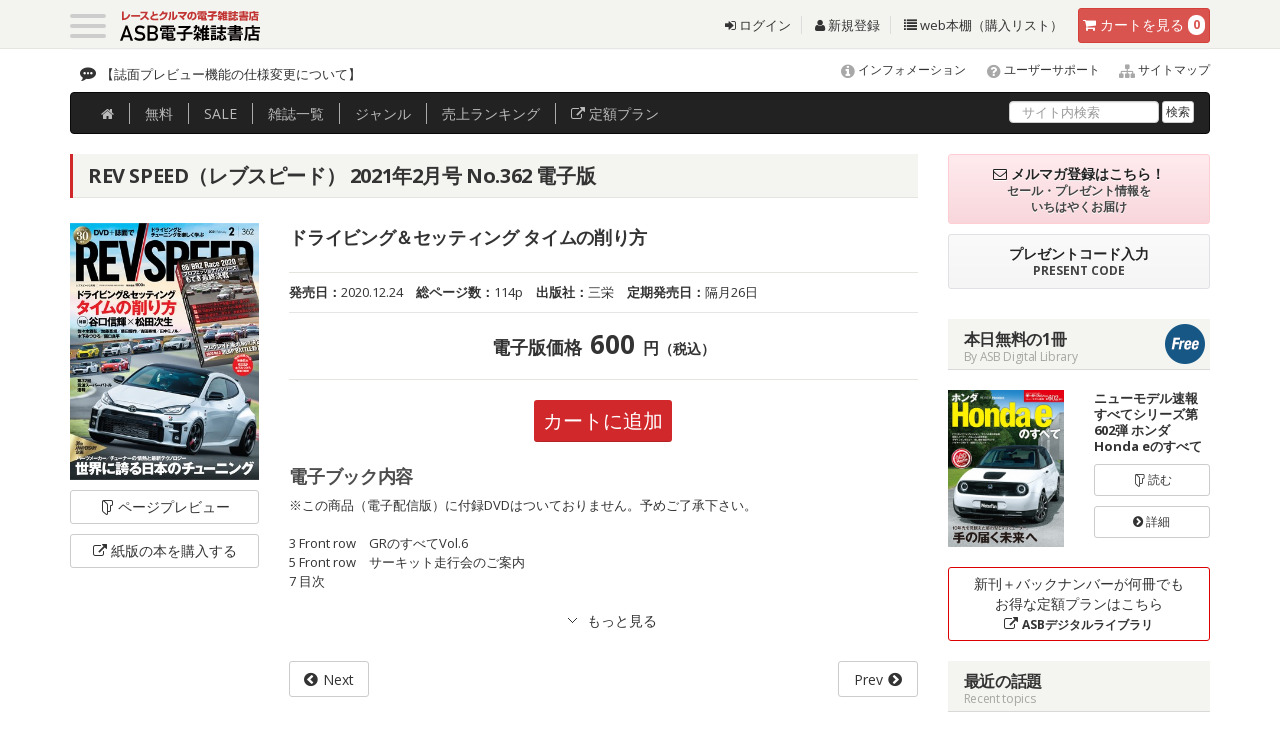

--- FILE ---
content_type: text/html
request_url: https://www.as-books.jp/books/info.php?no=REV20201224
body_size: 57505
content:
<!DOCTYPE html>
<!--[if IE 6]>	<html class="no-js lt-ie11 lt-ie10 lt-ie9 lt-ie8 lt-ie7 eq-ie6 eq-ie" lang="ja"> <![endif]-->
<!--[if IE 7]>	<html class="no-js lt-ie11 lt-ie10 lt-ie9 lt-ie8 eq-ie7 eq-ie" lang="ja"> <![endif]-->
<!--[if IE 8]>	<html class="no-js lt-ie11 lt-ie10 lt-ie9 eq-ie8 eq-ie" lang="ja"> <![endif]-->
<!--[if IE 9]>	<html class="no-js lt-ie11 lt-ie10 eq-ie9 eq-ie eq-ie" lang="ja"> <![endif]-->
<!--[if IE 10]>	<html class="no-js lt-ie11 eq-ie10 eq-ie" lang="ja"> <![endif]-->
<!--[if IE 11]>	<html class="no-js eq-ie11 eq-ie" lang="ja"> <![endif]-->
<!--[if gt IE 11]><!--> <html class="no-js" lang="ja"> <!--<![endif]-->
<html lang="ja">
<head>
<meta charset="utf-8">
<meta http-equiv="X-UA-Compatible" content="IE=edge,chrome=1">
<meta name="viewport" content="width=device-width, initial-scale=1.0">
<meta name="format-detection" content="telephone=no" />
<meta name="robots" content="INDEX,FOLLOW" />
<meta http-equiv="imagetoolbar" content="no" />
<meta name="Keywords" content="REV SPEED（レブスピード）,2021年2月号 No.362,電子雑誌,販売" />
<meta name="Description" content="REV SPEED（レブスピード）2021年2月号 No.362 の電子雑誌紹介ページです。ページプレビューもありますので購入前に無料でお試しください。" />
<meta property="og:title" content="REV SPEED（レブスピード） 2021年2月号 No.362" />
<meta property="og:type" content="article" />
<meta property="og:url" content="https://www.as-books.jp/books/info.php?no=REV20201224" />
<meta property="og:image" content="https://www.as-books.jp/up_img/book/6kvoE9mJ8lzNO19/thumbnail.jpg" />
<meta property="og:description" content="ドライビング＆セッティング タイムの削り方" />
<meta property="og:site_name" content="ASB電子雑誌書店" />
<meta http-equiv="expires" content="sat, 1 Jan 2000 00:00:00 GMT" />
<meta http-equiv="cache-control" content="no-store, no-cache, must-revalidate, max-age=0" />
<meta http-equiv="cache-control" content="post-check=0, pre-check=0" />
<meta http-equiv="pragma" content="no-cache" />
<title>REV SPEED（レブスピード） 2021年2月号 No.362 | レースとクルマの“電子雑誌” | ASB 電子雑誌書店</title>
<link rel="shortcut icon" href="https://www.as-books.jp/favicon.ico" />
<link rel="canonical" href="https://www.as-books.jp/books/info.php?no=REV20201224" />
<!-- core CSS -->
<link href="../css2015/bootstrap.css" rel="stylesheet">
<link href="../css2015/font-awesome.min.css" rel="stylesheet">
<link href="../css2015/animate.min.css" rel="stylesheet">
<link href="../css2015/prettyPhoto.css" rel="stylesheet">
<link href="../css2015/main.css" rel="stylesheet">
<link href="../css2015/custom.css" rel="stylesheet">

<link href="../css2015/ihover.css" rel="stylesheet">

<link rel="stylesheet" href="../css2015/clingify.css" />

<!--[if lt IE 9]>
<script src="../js2015/html5shiv.js"></script>
<script src="../js2015/respond.min.js"></script>
<![endif]-->

<script type="text/javascript" src="../js2015/jquery-1.11.3.min.js"></script>
<script type="text/javascript" src="../js2015/jquery.easing.1.3.js"></script>

<link rel="stylesheet" href="../css2015/slick.css" media="all">
<link rel="stylesheet" href="../css2015/slick-theme.css" media="all">
<script src="../js2015/slick.min.js"></script>
<script src="../js2015/slick_responsive.js"></script>

<script type="text/javascript" src="../js2015/jquery.matchHeight.js"></script>
<script>
$(function(){
$('.line_height').matchHeight();
$('.line_height1').matchHeight();
$('.set_height').matchHeight();
$('.line_height100').matchHeight();
});
</script>

<link rel="stylesheet" href="../js2015/magnific-popup2020.css" />
<script src="../js2015/jquery.magnific-popup.min.js"></script>

<script>
    $(function(){
        $(".more_accordion dt").on("click", function() {
            $(this).next().slideToggle();
            $(this).toggleClass("active");
        });
    });
</script>

<script src="../js2015/slidebars.js"></script>
<link rel="stylesheet" href="../css2015/slidebars.css">

<style>
#screenshot
{
	position:absolute ;
	top:5px;
	left:120px;
	border:1px solid #ccc ;
	background:#333 ;
	padding:5px ;
	display:none ;
	color:#fff ;
}
</style>
<script type="text/javascript" src="../js2015/main.js"></script>
</head>

<body id="home">

<div id="wrapper">

<div id="header-2" class="sb-slide">
	<div class="container">
	<header id="mast_head" class="site-header" role="banner">
		<nav class="navbar navbar-default " role="navigation">

			<div class="header_top">

				<div class="navbar-header " style="float:left !important;">
					<div class="navbar-brand">
						<div class="togl">
								<a class="sb-toggle-left menu-trigger" href="#">
									<span></span>
									<span></span>
									<span></span>
								</a>
						</div>
						<h1 class="shop_name">
						<a href="https://www.as-books.jp/"><img src="/common2015/images/header/ASB_logo.svg" alt="ASB電子雑誌書店"  /></a>

						</h1>

					</div>
				</div>

					<div class="cart_btn" id="btn-danger">
						<a href="https://www.as-books.jp/order/" class="btn btn-danger"><i class="fa fa-shopping-cart"></i><span class="hidden-xs"> カート</span><span class="hidden-xs">を見る</span> <span class="badge" id="book_count">0</span></a>
					</div>
				<div class="head_link hidden-xs hidden-sm">
					<ul class="list-inline">
						<li><a href="https://www.as-books.jp/login/"><i class="fa fa-sign-in"></i>&nbsp;ログイン</a></li>
						<li><a href="https://www.as-books.jp/login/regist.php"><i class="fa fa-user"></i>&nbsp;新規登録</a></li>
						<li><a href="https://www.as-books.jp/mypage/"><i class="fa fa-list"></i>&nbsp;web本棚（購入リスト）</a></li>
					</ul>
				</div>

			</div><!-- /header_top -->

		</nav>
		<!-- /.navbar -->
	</header>
	<!-- /#mast_head -->
	</div><!-- /container -->
</div><!-- /header-2 -->


<div id="sb-site" class="main_content">

	<div class="topics_area hidden-xs">
		<div class="container">
			<div class="pull-left">

				<div class="ticker_wrapper">
					<div class="ticker" rel="fade">
					<ul class="tick">
		<li><a href="https://www.as-books.jp/news/info.php?no=2618">【誌面プレビュー機能の仕様変更について】</a></li>
		<li><a href="https://www.as-books.jp/news/info.php?no=2520">提供終了のご案内【ASBデジタルライブラリ】</a></li>
		<li><a href="https://www.as-books.jp/news/info.php?no=2511">プレミアムオンライン新規受付終了のご案内</a></li>
		<li><a href="https://www.as-books.jp/news/info.php?no=2474">ASBグループご利用時のインボイス領収書について</a></li>
		<li><a href="https://www.as-books.jp/news/info.php?no=2461">【WebMoney】ウェブマネー決済システム利用終了のご案内</a></li>
					</ul>
					</div><!--/.ticker-->
				</div>

			</div>
			<div class="inq_area lh130">
				<p class="mb0 pr0 ml0 text-right" style="font-size:12px;">
					<a href="https://www.as-books.jp/news/">
					<span class="fa-stack fa-lg">
						<i class="fa fa-info-circle"></i>
					</span>
					インフォメーション</a>

					<a href="https://www.as-books.jp/support/">
					<span class="fa-stack fa-lg">
						<i class="fa fa-question-circle"></i>
					</span>
					ユーザーサポート</a>

					<a href="https://www.as-books.jp/sitemap/">
					<span class="fa-stack fa-lg">
						<i class="fa fa-sitemap"></i>
					</span>
					サイトマップ</a>
				</p>
			</div>
		</div>
	</div><!-- /topics_area -->

	<div class="g-navi_area hidden-xs">
		<div class="container">
			<div class="navbar navbar-inverse mb0" role="navigation" style="z-index:500">

				<div class="navbar-collapse collapse">
					<ul class="nav navbar-nav mt3 mb0 pt0 pb0">
						<li><a href="https://www.as-books.jp/" onclick="ga( 'send', 'event', 'global', 'click', 'ホーム') ;"><i class="fa fa-home"></i></a></li>
						<li><a href="https://www.as-books.jp/free.php" onclick="ga( 'send', 'event', 'global', 'click', '無料') ;">無料</a></li>
						<li><a href="https://www.as-books.jp/campaign.php" onclick="ga( 'send', 'event', 'global', 'click', 'SALE') ;">SALE</a></li>
						<li><a href="https://www.as-books.jp/magazine/" onclick="ga( 'send', 'event', 'global', 'click', '雑誌一覧') ;">雑誌<span class="hidden-sm">一覧</span></a></li>
						<li><a href="https://www.as-books.jp/magazine/genre.php" onclick="ga( 'send', 'event', 'global', 'click', 'ジャンル') ;">ジャンル</a></li>
						<li><a href="https://www.as-books.jp/ranking.php" onclick="ga( 'send', 'event', 'global', 'click', '売上ランキング') ;"><span class="hidden-sm">売上</span>ランキング</a></li>
						<li><a href="https://lib.as-books.jp/books/" target="_blank" onclick="javascript:return js_disp_msg( 2 );"><i class="fa fa-external-link"></i> 定額プラン</a></li>
					</ul>
					<form action="/advanced.php" method="post" class="navbar-form navbar-right mb0 pt0 pb0 " style="margin-top:-2px;">
						<div class="form-group">
							<input type="text" name="key01" id="searchq" value="" class="form-control mt10" placeholder="サイト内検索">
						</div>
						<button type="submit" name="search_btn" id="search_btn" value="検索" class="btn btn-default btn-xs">検索</button>
					</form>
				</div><!-- /.navbar-collapse -->

			</div><!-- /.navbar -->
		</div><!-- /.container -->
	</div><!-- /g-navi_area -->





		<div class="container">

			<div class="row">
				<div class="col-sm-12 col-md-9">

					<div class="breadcrumb_wrapper">
						<ul class="breadcrumb">
							<li><a href="https://www.as-books.jp/">ホーム</a></li>
							<li><a href="/books/?no=53">REV SPEED（レブスピード）</a></li>
							<li>2021年2月号 No.362</li>
						</ul>
					</div><!-- /breadcrumb_wrapper -->

<div class="book_info_contents">
	<h2 class="ttl_h2-1">REV SPEED（レブスピード） 2021年2月号 No.362&nbsp;電子版</h2>

	<div class="row">
		<div class="col-xs-4 col-sm-3 col-md-3">
			<article class="book">
			<a href="./preview.php?no=8595" class="popup-iframe">
				<div class="book-image line_height">
					<figure>
						<img src="../up_img/book/6kvoE9mJ8lzNO19/thumbnail.jpg" alt="REV SPEED（レブスピード） 2021年2月号 No.362" class="img-responsive img-responsive-center" />
					</figure>
					<p class="text-center">
						<i class="fa fa-folder-open-o  fa-rotate-90"></i> 読む
					</p>
				</div>
			</a>
			</article>
			<p>
				<a href="./preview.php?no=8595" class="popup-iframe btn btn-default btn-block"><span class="hidden-xs"><i class="fa fa-folder-open-o  fa-rotate-90"></i> </span>ページ<br class="visible-xs visible-sm visible-md_s">プレビュー</a>
			</p>
			<p>
				<a href="https://shop.san-ei-corp.co.jp/shop/c/c100103/" target="_blank" class="btn btn-default btn-block"><span class="hidden-xs"><i class="fa fa-external-link"></i> </span>紙版の本を<br class="visible-xs visible-sm visible-md_s">購入する</a>
			</p>
			<p>
			</p>
		</div>



		<div class="col-xs-8 col-sm-9 col-md-9">
			<h3>ドライビング＆セッティング タイムの削り方</h3>

			<div class="boot_attr">
				<ul class="list-unstyled list-inline">
					<li><strong>発売日：</strong>2020.12.24</li>
					<li><strong>総ページ数：</strong>114p</li>
					<li><strong>出版社：</strong>三栄</li>
					<li><strong>定期発売日：</strong>隔月26日</li>
				</ul>
			</div>
			<hr class="mt10">
					<div class="price_info">
						<span class="ttl">電子版価格</span>
						<span class="price">600</span>
						<span class="en">円<small>（税込）</small></span>
					</div>
			<p class="mt20 text-center">
				<a href="javascript:void(0);" onclick="javascript:cart_add( 8595 );" class="btn btn-red">カートに追加</a>
			</p>
			<p class="book_description_ttl">
				<h4>電子ブック内容</h4>
			</p>
			<p class="book_description">
※この商品（電子配信版）に付録DVDはついておりません。予めご了承下さい。<br /><br />3 Front row　GRのすべてVol.6<br />5 Front row　サーキット走行会のご案内<br />7 目次<br />			</p>
<dl class="more_accordion mt20">
    <dt class="text-center">
    	　<!-- もっと読む -->
	</dt>
    <dd class="gra1">
				<p>
8 ドライビング＆セッティング  タイムの削り方　特別対談『ドラテクは進化しているのか？』谷口信輝×松田次生<br />12 　車種別乗りこなしノウハウ<br />26 30th ANIVERSARY企画 世界に誇る日本のチューニング<br />56 第32回 筑波スーパーバトル速報<br />60 アップデート最前線<br />62 話題の真相<br />72 『クロスオーバーレブ！』著者　山口かつみ インタビュー<br />74 REVSPEEDドラテク通信添削『R会』<br />76 連載　自伝・中谷明彦<br />79 連載　砂子塾長の熱血ドラテク持論<br />81 連載　CRUISE Daiちゃんの施工現場レポート<br />82 話題の宝庫<br />84 全国サーキット走行会情報<br />87 SPORT Light!<br />90 　スイフトマイスター決定戦<br />92 AUTOPOLIS REVSPEED Party<br />94 第2回 タカタフェスティバル2020<br />96 HSR RX-8ロードスターチャレンジ/ロードスターカップ<br />98 COOL SPEC<br />102 CLOSE-UP WHEEL<br />110 プロショップから若者へ　本音の応援アドバイス<br />112 新製品情報<br />113 読者プレゼント<br /><br />				</p>
    </dd>
</dl>



<div class="mt20 clearfix">
		<p class="pull-left">
			<a href="./info.php?no=REV20210127" class="btn btn-default btn-next" onclick="ga( 'send', 'event', 'next', 'click', '次号') ;">Next</a>
		</p>
		<p class="pull-right">
			<a href="./info.php?no=REV20201126" class="btn btn-default btn-previous" onclick="ga( 'send', 'event', 'prev', 'click', '前号') ;">Prev</a>
		</p>
</div>


		</div>
	</div><!-- /row -->








    <script type="application/ld+json">
      [
  {
    "@context": "http://schema.org",
    "@type": "Product",
    "name": "REV SPEED（レブスピード） 2021年2月号 No.362 電子版",
    "description": "ドライビング＆セッティング タイムの削り方",
    "image": "https://www.as-books.jp/up_img/book/6kvoE9mJ8lzNO19/thumbnail.jpg",
    "url": "https://www.as-books.jp/books/info.php?no=REV20201224",
    "brand": {
      "@type": "Brand",
      "name": "三栄"
    },
    "offers": [
      {
        "@type": "Offer",
        "availability": "http://schema.org/InStock",
        "name": "REV SPEED（レブスピード） 2021年2月号 No.362 電子版",
        "price": "600",
        "priceCurrency": "JPY",
        "url": "https://www.as-books.jp/books/info.php?no=REV20201224",
        "seller": {
            "@type": "Organization",
            "name": "ASB",
            "logo": "https://www.as-books.jp/common2015/images/header/logo2.png",
            "url": "https://www.as-books.jp/",
            "sameAs": "https://twitter.com/autosportbooks"
        }
      }
    ]
  }
]
    </script>

	<div class="mt30 row">
		<h4 class="ttl-h4-1">
		バックナンバー
		</h4>


<div class="col-xs-4 col-sm-3 col-md-3 col-lg-2">
	<article class="book line_height100">
				<a href="../books/info.php?no=REV20260126" target="_blank">
					<div class="book-image line_height2">
						<figure><img src="../up_img/book/XOLQN3tcVkBJaKj/thumbnail.jpg" alt="REV SPEED（レブスピード） 2026年3月号 No.393"></figure>
						<p>
							REV SPEED（レブスピード）<br />
							価格：<br class="visible-xs visible-md">600円<br />
							発売日：<br class="visible-xs visible-md">2026.01.26<br />
							<span class="hidden-xs hidden-md">
							<br />
							</span>
						</p>
					</div>
				</a>
					<div class="book-data">
						<h1 class="line_height-h1">2026年3月号 No.393</h1>
					</div>
	</article>
</div>

<div class="col-xs-4 col-sm-3 col-md-3 col-lg-2">
	<article class="book line_height100">
				<a href="../books/info.php?no=REV20251126" target="_blank">
					<div class="book-image line_height2">
						<figure><img src="../up_img/book/TOB4lVA8aazJR82/thumbnail.jpg" alt="REV SPEED（レブスピード） 2026年1月号 No.392"></figure>
						<p>
							REV SPEED（レブスピード）<br />
							価格：<br class="visible-xs visible-md">600円<br />
							発売日：<br class="visible-xs visible-md">2025.11.26<br />
							<span class="hidden-xs hidden-md">
							<br />
							</span>
						</p>
					</div>
				</a>
					<div class="book-data">
						<h1 class="line_height-h1">2026年1月号 No.392</h1>
					</div>
	</article>
</div>

<div class="col-xs-4 col-sm-3 col-md-3 col-lg-2">
	<article class="book line_height100">
				<a href="../books/info.php?no=REV20250926" target="_blank">
					<div class="book-image line_height2">
						<figure><img src="../up_img/book/ZoL8in1cFWQLVor/thumbnail.jpg" alt="REV SPEED（レブスピード） 2025年11月号 No.391"></figure>
						<p>
							REV SPEED（レブスピード）<br />
							価格：<br class="visible-xs visible-md">600円<br />
							発売日：<br class="visible-xs visible-md">2025.09.26<br />
							<span class="hidden-xs hidden-md">
							<br />
							</span>
						</p>
					</div>
				</a>
					<div class="book-data">
						<h1 class="line_height-h1">2025年11月号 No.391</h1>
					</div>
	</article>
</div>

<div class="col-xs-4 col-sm-3 col-md-3 col-lg-2">
	<article class="book line_height100">
				<a href="../books/info.php?no=REV20250726" target="_blank">
					<div class="book-image line_height2">
						<figure><img src="../up_img/book/E5CkCGYVFL7wXSC/thumbnail.jpg" alt="REV SPEED（レブスピード） 2025年9月号 No.390"></figure>
						<p>
							REV SPEED（レブスピード）<br />
							価格：<br class="visible-xs visible-md">600円<br />
							発売日：<br class="visible-xs visible-md">2025.07.26<br />
							<span class="hidden-xs hidden-md">
							<br />
							</span>
						</p>
					</div>
				</a>
					<div class="book-data">
						<h1 class="line_height-h1">2025年9月号 No.390</h1>
					</div>
	</article>
</div>

<div class="col-xs-4 col-sm-3 col-md-3 col-lg-2">
	<article class="book line_height100">
				<a href="../books/info.php?no=REV20250526" target="_blank">
					<div class="book-image line_height2">
						<figure><img src="../up_img/book/LF7EfGirUCFYHZ6/thumbnail.jpg" alt="REV SPEED（レブスピード） 2025年7月号 No.389"></figure>
						<p>
							REV SPEED（レブスピード）<br />
							価格：<br class="visible-xs visible-md">600円<br />
							発売日：<br class="visible-xs visible-md">2025.05.26<br />
							<span class="hidden-xs hidden-md">
							<br />
							</span>
						</p>
					</div>
				</a>
					<div class="book-data">
						<h1 class="line_height-h1">2025年7月号 No.389</h1>
					</div>
	</article>
</div>

<div class="col-xs-4 col-sm-3 col-md-3 col-lg-2">
	<article class="book line_height100">
				<a href="../books/info.php?no=REV20250326" target="_blank">
					<div class="book-image line_height2">
						<figure><img src="../up_img/book/Yi8hdFrejUoT7AE/thumbnail.jpg" alt="REV SPEED（レブスピード） 2025年5月号 No.388"></figure>
						<p>
							REV SPEED（レブスピード）<br />
							価格：<br class="visible-xs visible-md">600円<br />
							発売日：<br class="visible-xs visible-md">2025.03.26<br />
							<span class="hidden-xs hidden-md">
							<br />
							</span>
						</p>
					</div>
				</a>
					<div class="book-data">
						<h1 class="line_height-h1">2025年5月号 No.388</h1>
					</div>
	</article>
</div>

<div class="col-xs-4 col-sm-3 col-md-3 col-lg-2">
	<article class="book line_height100">
				<a href="../books/info.php?no=REV20250124" target="_blank">
					<div class="book-image line_height2">
						<figure><img src="../up_img/book/3GEs4UPZjlyES8c/thumbnail.jpg" alt="REV SPEED（レブスピード） 2025年3月号 No.387"></figure>
						<p>
							REV SPEED（レブスピード）<br />
							価格：<br class="visible-xs visible-md">600円<br />
							発売日：<br class="visible-xs visible-md">2025.01.24<br />
							<span class="hidden-xs hidden-md">
							<br />
							</span>
						</p>
					</div>
				</a>
					<div class="book-data">
						<h1 class="line_height-h1">2025年3月号 No.387</h1>
					</div>
	</article>
</div>

<div class="col-xs-4 col-sm-3 col-md-3 col-lg-2">
	<article class="book line_height100">
				<a href="../books/info.php?no=REV20241126" target="_blank">
					<div class="book-image line_height2">
						<figure><img src="../up_img/book/PFLbriXfDAQIis1/thumbnail.jpg" alt="REV SPEED（レブスピード） 2025年1月号 No.386"></figure>
						<p>
							REV SPEED（レブスピード）<br />
							価格：<br class="visible-xs visible-md">600円<br />
							発売日：<br class="visible-xs visible-md">2024.11.26<br />
							<span class="hidden-xs hidden-md">
							<br />
							</span>
						</p>
					</div>
				</a>
					<div class="book-data">
						<h1 class="line_height-h1">2025年1月号 No.386</h1>
					</div>
	</article>
</div>

<div class="col-xs-4 col-sm-3 col-md-3 col-lg-2">
	<article class="book line_height100">
				<a href="../books/info.php?no=REV20240926" target="_blank">
					<div class="book-image line_height2">
						<figure><img src="../up_img/book/7CqXaLfVjH6iiLJ/thumbnail.jpg" alt="REV SPEED（レブスピード） 2024年11月号 No.385"></figure>
						<p>
							REV SPEED（レブスピード）<br />
							価格：<br class="visible-xs visible-md">600円<br />
							発売日：<br class="visible-xs visible-md">2024.09.26<br />
							<span class="hidden-xs hidden-md">
							<br />
							</span>
						</p>
					</div>
				</a>
					<div class="book-data">
						<h1 class="line_height-h1">2024年11月号 No.385</h1>
					</div>
	</article>
</div>

<div class="col-xs-4 col-sm-3 col-md-3 col-lg-2">
	<article class="book line_height100">
				<a href="../books/info.php?no=REV20240726" target="_blank">
					<div class="book-image line_height2">
						<figure><img src="../up_img/book/L0T1c2Fd0s1wERn/thumbnail.jpg" alt="REV SPEED（レブスピード） 2024年9月号 No.384"></figure>
						<p>
							REV SPEED（レブスピード）<br />
							価格：<br class="visible-xs visible-md">600円<br />
							発売日：<br class="visible-xs visible-md">2024.07.26<br />
							<span class="hidden-xs hidden-md">
							<br />
							</span>
						</p>
					</div>
				</a>
					<div class="book-data">
						<h1 class="line_height-h1">2024年9月号 No.384</h1>
					</div>
	</article>
</div>

<div class="col-xs-4 col-sm-3 col-md-3 col-lg-2">
	<article class="book line_height100">
				<a href="../books/info.php?no=REV20240524" target="_blank">
					<div class="book-image line_height2">
						<figure><img src="../up_img/book/81LhxG0mr03E5UJ/thumbnail.jpg" alt="REV SPEED（レブスピード） 2024年7月号 No.383"></figure>
						<p>
							REV SPEED（レブスピード）<br />
							価格：<br class="visible-xs visible-md">600円<br />
							発売日：<br class="visible-xs visible-md">2024.05.24<br />
							<span class="hidden-xs hidden-md">
							<br />
							</span>
						</p>
					</div>
				</a>
					<div class="book-data">
						<h1 class="line_height-h1">2024年7月号 No.383</h1>
					</div>
	</article>
</div>

<div class="col-xs-4 col-sm-3 col-md-3 col-lg-2">
	<article class="book line_height100">
				<a href="../books/info.php?no=REV20240326" target="_blank">
					<div class="book-image line_height2">
						<figure><img src="../up_img/book/XLnTGUABSw9FwZb/thumbnail.jpg" alt="REV SPEED（レブスピード） 2024年5月号 No.382"></figure>
						<p>
							REV SPEED（レブスピード）<br />
							価格：<br class="visible-xs visible-md">600円<br />
							発売日：<br class="visible-xs visible-md">2024.03.26<br />
							<span class="hidden-xs hidden-md">
							<br />
							</span>
						</p>
					</div>
				</a>
					<div class="book-data">
						<h1 class="line_height-h1">2024年5月号 No.382</h1>
					</div>
	</article>
</div>

<div class="col-xs-4 col-sm-3 col-md-3 col-lg-2">
	<article class="book line_height100">
				<a href="../books/info.php?no=REV20240126" target="_blank">
					<div class="book-image line_height2">
						<figure><img src="../up_img/book/apwr9daFGmEUqbe/thumbnail.jpg" alt="REV SPEED（レブスピード） 2024年3月号 No.381"></figure>
						<p>
							REV SPEED（レブスピード）<br />
							価格：<br class="visible-xs visible-md">600円<br />
							発売日：<br class="visible-xs visible-md">2024.01.26<br />
							<span class="hidden-xs hidden-md">
							<br />
							</span>
						</p>
					</div>
				</a>
					<div class="book-data">
						<h1 class="line_height-h1">2024年3月号 No.381</h1>
					</div>
	</article>
</div>

<div class="col-xs-4 col-sm-3 col-md-3 col-lg-2">
	<article class="book line_height100">
				<a href="../books/info.php?no=REV20231125" target="_blank">
					<div class="book-image line_height2">
						<figure><img src="../up_img/book/37DF3HIdh4AtMAy/thumbnail.jpg" alt="REV SPEED（レブスピード） 2024年1月号 No.380"></figure>
						<p>
							REV SPEED（レブスピード）<br />
							価格：<br class="visible-xs visible-md">600円<br />
							発売日：<br class="visible-xs visible-md">2023.11.25<br />
							<span class="hidden-xs hidden-md">
							<br />
							</span>
						</p>
					</div>
				</a>
					<div class="book-data">
						<h1 class="line_height-h1">2024年1月号 No.380</h1>
					</div>
	</article>
</div>

<div class="col-xs-4 col-sm-3 col-md-3 col-lg-2">
	<article class="book line_height100">
				<a href="../books/info.php?no=REV20230926" target="_blank">
					<div class="book-image line_height2">
						<figure><img src="../up_img/book/8lia09jGCiVyMGL/thumbnail.jpg" alt="REV SPEED（レブスピード） 2023年11月号 No.379"></figure>
						<p>
							REV SPEED（レブスピード）<br />
							価格：<br class="visible-xs visible-md">600円<br />
							発売日：<br class="visible-xs visible-md">2023.09.26<br />
							<span class="hidden-xs hidden-md">
							<br />
							</span>
						</p>
					</div>
				</a>
					<div class="book-data">
						<h1 class="line_height-h1">2023年11月号 No.379</h1>
					</div>
	</article>
</div>

<div class="col-xs-4 col-sm-3 col-md-3 col-lg-2">
	<article class="book line_height100">
				<a href="../books/info.php?no=REV20230726" target="_blank">
					<div class="book-image line_height2">
						<figure><img src="../up_img/book/uYSVqOP0as4uPwO/thumbnail.jpg" alt="REV SPEED（レブスピード） 2023年9月号 No.378"></figure>
						<p>
							REV SPEED（レブスピード）<br />
							価格：<br class="visible-xs visible-md">600円<br />
							発売日：<br class="visible-xs visible-md">2023.07.26<br />
							<span class="hidden-xs hidden-md">
							<br />
							</span>
						</p>
					</div>
				</a>
					<div class="book-data">
						<h1 class="line_height-h1">2023年9月号 No.378</h1>
					</div>
	</article>
</div>

<div class="col-xs-4 col-sm-3 col-md-3 col-lg-2">
	<article class="book line_height100">
				<a href="../books/info.php?no=REV20230525" target="_blank">
					<div class="book-image line_height2">
						<figure><img src="../up_img/book/1lvIAMbiD8tRNNC/thumbnail.jpg" alt="REV SPEED（レブスピード） 2023年7月号 No.377"></figure>
						<p>
							REV SPEED（レブスピード）<br />
							価格：<br class="visible-xs visible-md">600円<br />
							発売日：<br class="visible-xs visible-md">2023.05.25<br />
							<span class="hidden-xs hidden-md">
							<br />
							</span>
						</p>
					</div>
				</a>
					<div class="book-data">
						<h1 class="line_height-h1">2023年7月号 No.377</h1>
					</div>
	</article>
</div>

<div class="col-xs-4 col-sm-3 col-md-3 col-lg-2">
	<article class="book line_height100">
				<a href="../books/info.php?no=REV20230325" target="_blank">
					<div class="book-image line_height2">
						<figure><img src="../up_img/book/p0Vlcvs1exsMYSi/thumbnail.jpg" alt="REV SPEED（レブスピード） 2023年5月号 No.376"></figure>
						<p>
							REV SPEED（レブスピード）<br />
							価格：<br class="visible-xs visible-md">600円<br />
							発売日：<br class="visible-xs visible-md">2023.03.25<br />
							<span class="hidden-xs hidden-md">
							<br />
							</span>
						</p>
					</div>
				</a>
					<div class="book-data">
						<h1 class="line_height-h1">2023年5月号 No.376</h1>
					</div>
	</article>
</div>

<div class="col-xs-4 col-sm-3 col-md-3 col-lg-2">
	<article class="book line_height100">
				<a href="../books/info.php?no=REV20230126" target="_blank">
					<div class="book-image line_height2">
						<figure><img src="../up_img/book/39KePqpmUw5Ffri/thumbnail.jpg" alt="REV SPEED（レブスピード） 2023年3月号 No.375"></figure>
						<p>
							REV SPEED（レブスピード）<br />
							価格：<br class="visible-xs visible-md">600円<br />
							発売日：<br class="visible-xs visible-md">2023.01.26<br />
							<span class="hidden-xs hidden-md">
							<br />
							</span>
						</p>
					</div>
				</a>
					<div class="book-data">
						<h1 class="line_height-h1">2023年3月号 No.375</h1>
					</div>
	</article>
</div>

<div class="col-xs-4 col-sm-3 col-md-3 col-lg-2">
	<article class="book line_height100">
				<a href="../books/info.php?no=REV20221126" target="_blank">
					<div class="book-image line_height2">
						<figure><img src="../up_img/book/baXbXB0xHThuNhL/thumbnail.jpg" alt="REV SPEED（レブスピード） 2023年1月号 No.374"></figure>
						<p>
							REV SPEED（レブスピード）<br />
							価格：<br class="visible-xs visible-md">600円<br />
							発売日：<br class="visible-xs visible-md">2022.11.26<br />
							<span class="hidden-xs hidden-md">
							<br />
							</span>
						</p>
					</div>
				</a>
					<div class="book-data">
						<h1 class="line_height-h1">2023年1月号 No.374</h1>
					</div>
	</article>
</div>

<div class="col-xs-4 col-sm-3 col-md-3 col-lg-2">
	<article class="book line_height100">
				<a href="../books/info.php?no=REV20220926" target="_blank">
					<div class="book-image line_height2">
						<figure><img src="../up_img/book/K7Zl1QI0X1elo8v/thumbnail.jpg" alt="REV SPEED（レブスピード） 2022年11月号 No.373"></figure>
						<p>
							REV SPEED（レブスピード）<br />
							価格：<br class="visible-xs visible-md">600円<br />
							発売日：<br class="visible-xs visible-md">2022.09.26<br />
							<span class="hidden-xs hidden-md">
							<br />
							</span>
						</p>
					</div>
				</a>
					<div class="book-data">
						<h1 class="line_height-h1">2022年11月号 No.373</h1>
					</div>
	</article>
</div>

<div class="col-xs-4 col-sm-3 col-md-3 col-lg-2">
	<article class="book line_height100">
				<a href="../books/info.php?no=REV20220726" target="_blank">
					<div class="book-image line_height2">
						<figure><img src="../up_img/book/u82wBNHSSVI8XuL/thumbnail.jpg" alt="REV SPEED（レブスピード） 2022年9月号 No.372"></figure>
						<p>
							REV SPEED（レブスピード）<br />
							価格：<br class="visible-xs visible-md">600円<br />
							発売日：<br class="visible-xs visible-md">2022.07.26<br />
							<span class="hidden-xs hidden-md">
							<br />
							</span>
						</p>
					</div>
				</a>
					<div class="book-data">
						<h1 class="line_height-h1">2022年9月号 No.372</h1>
					</div>
	</article>
</div>

<div class="col-xs-4 col-sm-3 col-md-3 col-lg-2">
	<article class="book line_height100">
				<a href="../books/info.php?no=REV20220526" target="_blank">
					<div class="book-image line_height2">
						<figure><img src="../up_img/book/zJBKMOhcFbA2cKD/thumbnail.jpg" alt="REV SPEED（レブスピード） 2022年7月号 No.371"></figure>
						<p>
							REV SPEED（レブスピード）<br />
							価格：<br class="visible-xs visible-md">600円<br />
							発売日：<br class="visible-xs visible-md">2022.05.26<br />
							<span class="hidden-xs hidden-md">
							<br />
							</span>
						</p>
					</div>
				</a>
					<div class="book-data">
						<h1 class="line_height-h1">2022年7月号 No.371</h1>
					</div>
	</article>
</div>

<div class="col-xs-4 col-sm-3 col-md-3 col-lg-2">
	<article class="book line_height100">
				<a href="../books/info.php?no=REV20220326" target="_blank">
					<div class="book-image line_height2">
						<figure><img src="../up_img/book/N33rKmeQrbbwtD0/thumbnail.jpg" alt="REV SPEED（レブスピード） 2022年5月号 No.370"></figure>
						<p>
							REV SPEED（レブスピード）<br />
							価格：<br class="visible-xs visible-md">600円<br />
							発売日：<br class="visible-xs visible-md">2022.03.26<br />
							<span class="hidden-xs hidden-md">
							<br />
							</span>
						</p>
					</div>
				</a>
					<div class="book-data">
						<h1 class="line_height-h1">2022年5月号 No.370</h1>
					</div>
	</article>
</div>

<div class="col-xs-4 col-sm-3 col-md-3 col-lg-2">
	<article class="book line_height100">
				<a href="../books/info.php?no=REV20220126" target="_blank">
					<div class="book-image line_height2">
						<figure><img src="../up_img/book/VChFikktAn1vsSb/thumbnail.jpg" alt="REV SPEED（レブスピード） 2022年3月号 No.369"></figure>
						<p>
							REV SPEED（レブスピード）<br />
							価格：<br class="visible-xs visible-md">600円<br />
							発売日：<br class="visible-xs visible-md">2022.01.26<br />
							<span class="hidden-xs hidden-md">
							<br />
							</span>
						</p>
					</div>
				</a>
					<div class="book-data">
						<h1 class="line_height-h1">2022年3月号 No.369</h1>
					</div>
	</article>
</div>

<div class="col-xs-4 col-sm-3 col-md-3 col-lg-2">
	<article class="book line_height100">
				<a href="../books/info.php?no=REV20211126" target="_blank">
					<div class="book-image line_height2">
						<figure><img src="../up_img/book/BbmXdQMjvqV5PFR/thumbnail.jpg" alt="REV SPEED（レブスピード） 2022年1月号 No.368"></figure>
						<p>
							REV SPEED（レブスピード）<br />
							価格：<br class="visible-xs visible-md">600円<br />
							発売日：<br class="visible-xs visible-md">2021.11.26<br />
							<span class="hidden-xs hidden-md">
							<br />
							</span>
						</p>
					</div>
				</a>
					<div class="book-data">
						<h1 class="line_height-h1">2022年1月号 No.368</h1>
					</div>
	</article>
</div>

<div class="col-xs-4 col-sm-3 col-md-3 col-lg-2">
	<article class="book line_height100">
				<a href="../books/info.php?no=REV20210925" target="_blank">
					<div class="book-image line_height2">
						<figure><img src="../up_img/book/XyCIzb33IjJo4Lt/thumbnail.jpg" alt="REV SPEED（レブスピード） 2021年11月号 No.367"></figure>
						<p>
							REV SPEED（レブスピード）<br />
							価格：<br class="visible-xs visible-md">600円<br />
							発売日：<br class="visible-xs visible-md">2021.09.25<br />
							<span class="hidden-xs hidden-md">
							<br />
							</span>
						</p>
					</div>
				</a>
					<div class="book-data">
						<h1 class="line_height-h1">2021年11月号 No.367</h1>
					</div>
	</article>
</div>

<div class="col-xs-4 col-sm-3 col-md-3 col-lg-2">
	<article class="book line_height100">
				<a href="../books/info.php?no=REV20210726" target="_blank">
					<div class="book-image line_height2">
						<figure><img src="../up_img/book/sehKuYmW7UTiI5L/thumbnail.jpg" alt="REV SPEED（レブスピード） 2021年9月号 No.366"></figure>
						<p>
							REV SPEED（レブスピード）<br />
							価格：<br class="visible-xs visible-md">600円<br />
							発売日：<br class="visible-xs visible-md">2021.07.26<br />
							<span class="hidden-xs hidden-md">
							<br />
							</span>
						</p>
					</div>
				</a>
					<div class="book-data">
						<h1 class="line_height-h1">2021年9月号 No.366</h1>
					</div>
	</article>
</div>

<div class="col-xs-4 col-sm-3 col-md-3 col-lg-2">
	<article class="book line_height100">
				<a href="../books/info.php?no=REV20210526" target="_blank">
					<div class="book-image line_height2">
						<figure><img src="../up_img/book/8VVUFD4PFpgTiXx/thumbnail.jpg" alt="REV SPEED（レブスピード） 2021年7月号 No.365"></figure>
						<p>
							REV SPEED（レブスピード）<br />
							価格：<br class="visible-xs visible-md">600円<br />
							発売日：<br class="visible-xs visible-md">2021.05.26<br />
							<span class="hidden-xs hidden-md">
							<br />
							</span>
						</p>
					</div>
				</a>
					<div class="book-data">
						<h1 class="line_height-h1">2021年7月号 No.365</h1>
					</div>
	</article>
</div>

<div class="col-xs-4 col-sm-3 col-md-3 col-lg-2">
	<article class="book line_height100">
				<a href="../books/info.php?no=REV20210326" target="_blank">
					<div class="book-image line_height2">
						<figure><img src="../up_img/book/tXZCZYb2dxg3EcV/thumbnail.jpg" alt="REV SPEED（レブスピード） 2021年5月号 No.364"></figure>
						<p>
							REV SPEED（レブスピード）<br />
							価格：<br class="visible-xs visible-md">600円<br />
							発売日：<br class="visible-xs visible-md">2021.03.26<br />
							<span class="hidden-xs hidden-md">
							<br />
							</span>
						</p>
					</div>
				</a>
					<div class="book-data">
						<h1 class="line_height-h1">2021年5月号 No.364</h1>
					</div>
	</article>
</div>
	</div>
	<p class="mt10 pull-right"><a href="../books/?no=53"><i class="fa fa-chevron-circle-right"></i> バックナンバーをもっと見る</a></p>
	<div class="gray_5px_box mt50">
		<h5>ASBの電子ブックについて</h5>
<p>
電子ブックは紙の雑誌（紙版）と基本的に同じ物ですが、付録が付かない、読者プレゼントに応募できないなど、一部内容が異なる場合があります。また紙の雑誌のレイアウトを流用しているため、画像の重複や見開きの絵柄のズレなど、見え方に不具合が生じているページが存在します。バックナンバーは、紙版発売当時の記事が掲載されています。現在の情報とは異なる場合があります。一部原本からスキャニングしたページには、多少の汚れなどがあります。発売後、内容の一部もしくは全てを更新することがあります。あらかじめご了承ください。
</p>
<p>
※紙版をお求めの際はお近くの書店、または三栄オンライン&lt;<a href="https://shop.san-ei-corp.co.jp" target="_blank">https://shop.san-ei-corp.co.jp/</a>&gt;までお問い合わせください。
</p>
	</div><!-- /gray_5px_box -->


</div><!-- /book_info_contents -->


				</div><!-- /col-md-9 -->

				<div class="col-sm-12 col-md-3">
<aside id="side">


		<div class="row mt20">
			<div class="col-sm-12 col-md-12">
				<p><a href="https://www.as-books.jp/login/regist.php" class="btn btn-new_service2 btn-block"><span><i class="fa fa-envelope-o" aria-hidden="true"></i> </span><span class="ovr">メルマガ登録はこちら！</span><br><span class="eng">セール・プレゼント情報を<br class="hidden-xs">いちはやくお届け</span></a></p>
			</div>
			<div class="col-sm-12 col-md-12">
				<p><a href="https://www.as-books.jp/present/" class="btn btn-gray2 btn-block"><span class="ovr">プレゼントコード入力</span><br><span class="eng">PRESENT CODE</span></a></p>
			</div>
		</div><!-- /row -->

	<a id="tone" name="tone"></a>
	<section class="side-book_list">
		<h3 class="all_preview">本日無料の1冊<small>By ASB Digital Library</small></h3>
		<div class="row">
			<div class="col-xs-7 col-sm-5 col-md-6">
				<article class="book mt10">
					<a href="https://www.as-books.jp/books/info.php?no=NMS20201022" target="_blank">
						<div class="book-image">
							<figure><img src="/up_img/book/egK7IB7QFT3oLQt/thumbnail.jpg" class="img-responsive img-responsive-center"></figure>
							<p class="text-center">
								<i class="fa fa-folder-open-o  fa-rotate-90"></i> 詳細
							</p>
						</div>
					</a>
				</article>
			</div>
			<div class="col-xs-5 col-sm-7 col-md-6">
				<p class="ttl mt10">ニューモデル速報 すべてシリーズ第602弾 ホンダ Honda eのすべて</p>
				<p>
					<a href="https://www.as-books.jp/trhtml5_ssl/view/8301/" target="_blank" class="btn btn-default btn-block btn-sm"><i class="fa fa-folder-open-o  fa-rotate-90"></i> 読む</a>
				</p>
				<p>
					<a href="https://www.as-books.jp/books/info.php?no=NMS20201022" class="btn btn-default btn-block btn-sm"><i class="fa fa-chevron-circle-right"></i> 詳細</a>
				</p>
			</div>

		</div>
	</section>

<p class="mt10 hidden-md_s">
	<a href="https://lib.as-books.jp/" target="_blank" class="btn btn-new_service btn-block">新刊＋バックナンバーが何冊でも<br />お得な定額プランはこちら<br /><span><i class="fa fa-external-link"></i> </span><span class="ns">ASBデジタルライブラリ </span></a>
</p>
<p class="mt10 visible-md_s">
	<a href="https://lib.as-books.jp/" target="_blank" class="btn btn-new_service btn-block">新刊＋バックナンバーが<br />何冊でもお得な<br />定額プランはこちら<br /><span><i class="fa fa-external-link"></i> </span><span class="ns">ASBデジタルライブラリ </span></a>
</p>

		<h3 class="mt20">最近の話題<small>Recent topics</small></h3>

		<div class="recent_post_list">
			<ul class="list-unstyled">
<li><a href="https://www.as-web.jp/sports-car/1286564" target="_blank">3月18日に富士スピードウェイでSROジャパンカップのプレシーズンテスト開催。カップカーも参加可能（asweb）</a></li>
<li><a href="https://www.as-web.jp/super-formula/1286559" target="_blank">スーパーフォーミュラ参戦のThreeBond Racing、2026年はカラーリングを一新（asweb）</a></li>
<li><a href="https://www.as-web.jp/bike/1286523" target="_blank">左大腿骨骨折のアルデグエル、マレーシア・セパンで開催のプレシーズンテストへの不参加が正式に発表／MotoGP（asweb）</a></li>
<li><a href="https://www.as-web.jp/f1/1286501" target="_blank">アウディF1がフレディ・スレイターと契約。ドライバー育成プログラムの初メンバーに抜擢（asweb）</a></li>
<li><a href="https://www.as-web.jp/f1/1286460" target="_blank">マクラーレンF1、新車『MCL40』を初公開。テスト用スペシャルカラーリングはブラックに（asweb）</a></li>
<li><a href="https://www.as-web.jp/f1/1286450" target="_blank">アレックス・パロウに約18億円の支払い命令。マクラーレンに対する契約破棄を裁判所が認める（asweb）</a></li>
<li><a href="https://www.as-web.jp/f1/1286322" target="_blank">アストンマーティンの要請でコンパクトに。“チラ見せ”から見えてきたRA626Hの素性／F1 Topic（asweb）</a></li>
<li><a href="https://www.as-web.jp/f1/1286231" target="_blank">画像にはなかったトレンドが実車であらわに／フェラーリも軽量化成功か【2026年型F1マシンの気になる変更点（2）】（asweb）</a></li>
<li><a href="https://www.as-web.jp/f1/1286413" target="_blank">レッドブルF1、2026年型マシン『RB22』を初公開。OZ製ホイール装着が明らかに（asweb）</a></li>
<li><a href="https://motor-fan.jp/features/modellista-feature-tokyoautosalon/" target="_blank">MODELLISTA特集 東京オートサロン（MotorFan）</a></li>
			</ul>
		</div>
		


		<h3 class="mt20">前日売上ランキング<small>Daily Sales Ranking</small></h3>
		<div class="row">
			<div class="col-xs-4 col-sm-4 col-md-12">
				<div class="row">
					<div class="col-sm-6">
						<article class="book mt10">
							<a href="https://www.as-books.jp/books/info.php?no=REV20260126" target="_blank">
								<div class="book-image">
									<figure><img src="/up_img/book/XOLQN3tcVkBJaKj/thumbnail.jpg" class="img-responsive img-responsive-center"></figure>
									<span class="no1"></span>
									<p class="text-center">
										<i class="fa fa-folder-open-o  fa-rotate-90"></i> 詳細
									</p>
								</div>
							</a>
						</article>
					</div>
					<div class="col-sm-6">
						<p class="ttl mt10">REV SPEED（レブスピード） 2026年3月号 No.393 電子版 </p>
						<p class="text-right">&yen;1,200</p>
						<p>
							<a href="javascript:void(0);" onclick="javascript:cart_add( 11346 );" class="btn btn-default btn-block btn-sm"><i class="fa fa-shopping-cart"></i><span class="hidden-xs"> カート</span></a>
						</p>
					</div>
				</div>
			</div>
			<div class="col-xs-4 col-sm-4 col-md-12">
				<div class="row">
					<div class="col-sm-6">
						<article class="book mt10">
							<a href="https://www.as-books.jp/books/info.php?no=CST19990731" target="_blank">
								<div class="book-image">
									<figure><img src="/up_img/book/UjNC1hJzsQow0iy/thumbnail.jpg" class="img-responsive img-responsive-center"></figure>
									<span class="no2"></span>
									<p class="text-center">
										<i class="fa fa-folder-open-o  fa-rotate-90"></i> 詳細
									</p>
								</div>
							</a>
						</article>
					</div>
					<div class="col-sm-6">
						<p class="ttl mt10">CAR STYLING（カースタイリング） Vol.131 JULY 1999.7 電子版 </p>
						<p class="text-right">&yen;2,300</p>
						<p>
							<a href="javascript:void(0);" onclick="javascript:cart_add( 10961 );" class="btn btn-default btn-block btn-sm"><i class="fa fa-shopping-cart"></i><span class="hidden-xs"> カート</span></a>
						</p>
					</div>
				</div>
			</div>
			<div class="col-xs-4 col-sm-4 col-md-12">
				<div class="row">
					<div class="col-sm-6">
						<article class="book mt10">
							<a href="https://www.as-books.jp/books/info.php?no=NMX20260126" target="_blank">
								<div class="book-image">
									<figure><img src="/up_img/book/EV3QiwSecGl3G4D/thumbnail.jpg" class="img-responsive img-responsive-center"></figure>
									<span class="no3"></span>
									<p class="text-center">
										<i class="fa fa-folder-open-o  fa-rotate-90"></i> 詳細
									</p>
								</div>
							</a>
						</article>
					</div>
					<div class="col-sm-6">
						<p class="ttl mt10">ニューモデルマガジンX 2026年3月号 電子版 </p>
						<p class="text-right">&yen;880</p>
						<p>
							<a href="javascript:void(0);" onclick="javascript:cart_add( 11354 );" class="btn btn-default btn-block btn-sm"><i class="fa fa-shopping-cart"></i><span class="hidden-xs"> カート</span></a>
						</p>
					</div>
				</div>
			</div>
		</div><!-- /row -->






		<div class="row mt40">
			<div class="col-sm-12 col-md-12">
				<p><a href="https://3a.as-books.jp/" target="_blank"><img src="/common2015/images/banner/link_3a.jpg" alt="三栄書房/ebooks" class="img-responsive img-responsive-center"></a></p>
			</div>
		</div><!-- /row -->

		<div class="row mt10">
			<div class="col-sm-12 col-md-12">
				<p><a href="https://www.as-web.jp/" target="_blank"><img src="/common2015/images/banner/link_asweb.jpg" alt="日本最大のモータースポーツ情報サイト" class="img-responsive img-responsive-center"></a></p>
			</div>
		</div><!-- /row -->

		<div class="row mt10">
			<div class="col-sm-12 col-md-12">
				<p><a href="https://as-web-shop.jp/" target="_blank"><img src="/common2015/images/banner/link_aswebshop.jpg" alt="チケット、チームグッズが見つかるモータースポーツグッズ通販サイト" class="img-responsive img-responsive-center"></a></p>
			</div>
		</div><!-- /row -->


</aside>

				</div><!-- /col-md-3 -->
			</div><!-- /row -->

		</div><!-- /container -->

<!--Start Footer Section-->
<footer id="footer">

<div id="footerFloatingMenu" class="text-center">



					<ul class="list-inline">
						<li><a href="https://www.as-books.jp/login/"><i class="fa fa-sign-in fa-2x"></i><br>ログイン</a></li>
						<li><a href="https://www.as-books.jp/mypage/"><i class="fa fa-list fa-2x"></i><br>web本棚（購入リスト）</a></li>
						<li><a href="https://www.as-books.jp/login/regist.php"><i class="fa fa-user fa-2x"></i><br>新規登録</a></li>
					</ul>





</div>

	<div class="container mt20 pt20">
		<div class="row">
			<div class="col-sm-3">
				<div class="clearfix">
					<p class="ft_site_logo">
						<a href="https://www.as-books.jp/"><img src="/common2015/images/header/logo.png" alt="ASB電子雑誌書店" /></a>
					</p>
					<p class="ft_site_name">
						<a href="https://www.as-books.jp/">ASB電子雑誌書店</a>
					</p>
				</div>
				<ul class="mt20 list-inline">
					<li class="right-line">
						<a href="https://www.as-books.jp/login/" class="ttl">ログイン</a>
					</li>
					<li>
						<a href="https://www.as-books.jp/login/regist.php" class="ttl">新規登録</a>
					</li>
				</ul>
				<div class="clearfix">
				<p class="pull-left">
					<a href="https://www.facebook.com/ASB.ebooks/" target="_blank" class="foot_icon">
						<img src="/common2015/images/footer/icon_facebook_white.svg" width="32" height="32" alt="facebook">
					</a>

					<a href="https://twitter.com/autosportbooks" target="_blank" class="foot_icon">
						<img src="/common2015/images/footer/icon_x_white.svg" width="30" height="30" alt="x">
					</a>
				</p>
				</div>
			</div>
			<div class="col-sm-9">

				<div class="row">
					<div class="col-sm-6 col-md-3">
						<ul class="link_list_footer">
							<li>
								<a href="https://www.as-books.jp/free.php">無料雑誌</a>
								<a href="https://www.as-books.jp/campaign.php">セール</a>
								<a href="https://www.as-books.jp/magazine/">雑誌一覧</a>
								<a href="https://www.as-books.jp/magazine/genre.php">ジャンル</a>
								<a href="https://www.as-books.jp/ranking.php">売上ランキング</a>
								<a href="https://www.as-books.jp/advanced.php">条件検索</a>

								<a href="https://www.as-books.jp/present/">電子ブック無料プレゼント</a>

							</li>
						</ul>
						<!--End List Link pages-->
					</div>

					<div class="col-sm-6 col-md-3">
						<ul class="link_list_footer">
							<li>
								<a href="https://www.as-books.jp/news/">インフォメーション</a>
								<a href="https://www.as-books.jp/support/">ユーザーサポート</a>
								<a href="https://www.as-books.jp/mypage/">WEB本棚（購入リスト）</a>
								<a href="https://www.as-books.jp/sitemap/">サイトマップ</a>
								<a href="https://www.as-books.jp/support/qanda.php">よくあるご質問</a>
								<a href="https://www.as-books.jp/inquiry/">お問い合わせ</a>

							</li>
						</ul>
						<!--End List Link pages-->
					</div>

					<div class="col-sm-6 col-md-6">
						<ul class="link_list_footer">
							<li>
								<a href="https://www.as-books.jp/tokutei/">特定商取引法に基づく表示</a>
								<a href="https://www.as-books.jp/privacypolicy/">利用規約</a>
								<a href="https://www.as-books.jp/privacypolicy/privacypolicy.php">個人情報の取り扱いについて</a>
								<a href="https://www.as-books.jp/forpublisher/">出版社の皆様へ</a>
								<a href="https://www.as-books.jp/advertise/">広告募集</a>
								<a href="https://www.as-books.jp/foreigners/">For Overseas Customers</a>
								<a href="https://www.as-books.jp/group/">グループ書店のご紹介</a>

							</li>
						</ul>
						<!--End List Link pages-->
					</div>

				</div>

			</div>
		</div>
	</div><!-- /container -->



	<!--Start Footer Bottom-->
	<div class="footer_bottom">
		<div class="container">
			<div class="row">
				<div class="col-sm-10">
					<div class="text-left ss_text lh130"><p>Copyright (C) SAN-EI CORPORATION and SAN's Co.,Ltd. All Rights Reserved.<br >
					掲載の記事・写真・イラストなど、すべてのコンテンツの無断複写・転載・公衆送信等を禁じます。 </p></div>
				</div>
				<div class="col-sm-2 text-right">
					<img src="/common2015/images/footer/logo_sans.png" alt="株式会社 三栄" class="img-responsive" />
<!--
					<a href="http://www.sun-a.com/" target="_blank"><img src="/common2015/images/footer/logo_3a.png" alt="三栄書房" title="三栄書房" class="img-responsive text-right" /></a>
-->
				</div>
			</div>
		</div>
	</div><!--End Footer Bottom-->
	<!--Start Arrow Back To TOP Page-->


	<p id="page-top" class="hidden-print">
		<a href="#global-header">
<span class="fa-stack fa-lg">
  <i class="fa fa-square fa-stack-2x"></i>
  <i class="fa fa-arrow-up fa-stack-1x fa-inverse"></i>
</span>
		</a>
	</p>

</footer><!--End Footer Section-->

</div><!-- /sb-site /main_content -->

<div class="sb-slidebar sb-left ">


	<ul class="list-unstyled sb-menu">
		<li>
			<form action="/advanced.php" method="post" class="ml10 mr10 clearfix" style="margin-top:-2px; padding-bottom:8px;">
				<input type="text" name="key01" id="searchq" value="" class="form-control mt10 " placeholder="サイト内検索" style="width:160px; height:30px; float:left;">
				<button type="submit" name="search_btn" id="search_btn" value="検索" class="btn btn-default btn-xs" style="height:30px;float:left;margin-top:10px; margin-left:5px;">検索</button>
			</form>
		</li>

		<li><a href="https://www.as-books.jp/" onclick="ga( 'send', 'event', 'side', 'click', 'ホーム') ;">ホーム</a></li>
		<li><a href="https://www.as-books.jp/free.php" onclick="ga( 'send', 'event', 'side', 'click', '無料') ;">無料</a></li>
		<li><a href="https://www.as-books.jp/campaign.php" onclick="ga( 'send', 'event', 'side', 'click', 'SALE') ;">SALE</a></li>
		<li><a href="https://www.as-books.jp/magazine/" onclick="ga( 'send', 'event', 'side', 'click', '雑誌一覧') ;">雑誌一覧</a></li>
		<li><a href="https://www.as-books.jp/magazine/genre.php" onclick="ga( 'send', 'event', 'side', 'click', 'ジャンル') ;">ジャンル</a></li>
		<li><a href="https://www.as-books.jp/ranking.php" onclick="ga( 'send', 'event', 'side', 'click', '売上ランキング') ;">売上ランキング</a></li>
		<li><a href="https://lib.as-books.jp/books/" target="_blank" onclick="javascript:return js_disp_msg( 2 );"><i class="fa fa-external-link"></i> 定額プラン</a></li>
		<li><a href="https://www.as-books.jp/news/" onclick="ga( 'send', 'event', 'side', 'click', 'インフォメーション') ;">インフォメーション</a></li>
		<li><a href="https://www.as-books.jp/support/" onclick="ga( 'send', 'event', 'side', 'click', 'ユーザーサポート') ;">ユーザーサポート</a></li>
		<li><a href="https://www.as-books.jp/sitemap/" onclick="ga( 'send', 'event', 'side', 'click', 'サイトマップ') ;">サイトマップ</a></li>
	</ul>
</div>

</div><!-- /#wrapper -->



<script src="../js2015/bootstrap.min.js"></script>
<!--
<script src="../js2015/smoothscroll.js"></script>
-->
<script src="../js2015/jquery.prettyPhoto.js"></script>
<!--
<script src="../js2015/jquery.inview.min.js"></script>
-->

<script src="../js2015/user-script.js"></script>
<script src="../js2015/check.js"></script>

<script>
  (function(i,s,o,g,r,a,m){i['GoogleAnalyticsObject']=r;i[r]=i[r]||function(){
  (i[r].q=i[r].q||[]).push(arguments)},i[r].l=1*new Date();a=s.createElement(o),
  m=s.getElementsByTagName(o)[0];a.async=1;a.src=g;m.parentNode.insertBefore(a,m)
  })(window,document,'script','https://www.google-analytics.com/analytics.js','ga');

  ga('create', 'UA-20589830-1', 'auto');
  ga('send', 'pageview');

</script>
<script type="text/javascript">
    (function(c,l,a,r,i,t,y){
        c[a]=c[a]||function(){(c[a].q=c[a].q||[]).push(arguments)};
        t=l.createElement(r);t.async=1;t.src="https://www.clarity.ms/tag/"+i;
        y=l.getElementsByTagName(r)[0];y.parentNode.insertBefore(t,y);
    })(window, document, "clarity", "script", "birg6ea957");
</script>
<iframe src="/dummy.php" height="0" width="0"></iframe>
</body>
</html>


--- FILE ---
content_type: text/css
request_url: https://www.as-books.jp/css2015/clingify.css
body_size: 513
content:
/* line 3, clingify.scss */
.js-clingify-ztransform, .js-clingify-wrapper {
  -webkit-transform: translateZ(0);
  -moz-transform: translateZ(0);
  -ms-transform: translateZ(0);
  -o-transform: translateZ(0);
  transform: translateZ(0);
}

/* Baseline selectors */
/* line 10, clingify.scss */
.js-clingify-wrapper {
  width: 100%;
}

/* line 14, clingify.scss */
.js-clingify-locked {
  left: 0;
  position: fixed;
  top: 0;
  z-index: 99999;
}

/* Advanced selectors */

.second-clingy {
/*	display:none;	/**/
}


--- FILE ---
content_type: application/javascript
request_url: https://www.as-books.jp/js2015/main.js
body_size: 1121
content:
/*
 * Url preview script 
 * powered by jQuery (http://www.jquery.com)
 * 
 * written by Alen Grakalic (http://cssglobe.com)
 * 
 * for more info visit http://cssglobe.com/post/1695/easiest-tooltip-and-image-preview-using-jquery
 *
 */
 
this.screenshotPreview = function()
{
		xOffset = 200 ;
		yOffset = 20 ;
//		xOffset = 10 ;
//		yOffset = 30 ;

	$("a.screenshot").hover(function(e)
	{
		this.t = this.title;
		this.title = "";
		var c = (this.t != "") ? "<br/>" + this.t : "";
		$("body").append("<p id='screenshot'><img src='"+ this.rel +"' alt='url preview' />"+ c +"</p>");
		$("#screenshot")
			.css( "top" , ( e.pageY - xOffset ) + "px" )
			.css( "left" , ( e.pageX + yOffset ) + "px" )
			.css( "z-index" , 3 )
			.fadeIn("fast");
    },
	function()
	{
		this.title = this.t;
		$("#screenshot").remove();
    });
	$("a.screenshot").mousemove(function(e)
	{
		$("#screenshot")
			.css("top",(e.pageY - xOffset) + "px")
			.css("left",(e.pageX + yOffset) + "px");
	});
};


// starting the script on page load
$(document).ready(function(){
	screenshotPreview();
});

--- FILE ---
content_type: application/javascript
request_url: https://www.as-books.jp/js2015/slick_responsive.js
body_size: 4359
content:
$(function() {
	$('.responsive0').slick({
	  dots: false,
	  infinite: true,
	  autoplay: true,
	  autoplaySpeed: 5000,
	  speed: 600,
	  arrows: false,
	  slidesToShow: 1,
	  slidesToScroll: 1,
	  responsive: [
	    {
	      breakpoint: 9999,
	      settings: {
	        arrows: true,
	        slidesToShow: 1,
	        slidesToScroll: 1,
	        infinite: true,
	        dots: false
	      }
	    },
	    {
	      breakpoint: 992,
	      settings: {
	        arrows: true,
	        slidesToShow: 1,
	        slidesToScroll: 1,
	        infinite: true,
	        dots: false
	      }
	    },
	    {
	      breakpoint: 480,	/*	768	*/
	      settings: {
	        arrows: true,	/*	false	*/
	        slidesToShow: 1,
	        slidesToScroll: 1
	      }
	    }
	    // You can unslick at a given breakpoint now by adding:
	    // settings: "unslick"
	    // instead of a settings object
	  ]
	});
	$('.slick-next').on('click', function () {
		slick.slickNext();
	});
	$('.slick-prev').on('click', function () {
		slick.slickPrev();
	});
});


$(function() {
	$('.responsive').slick({
	  dots: false,
	  infinite: true,
	  autoplay: true,
	  autoplaySpeed: 5000,
	  speed: 600,
	  arrows: false,
	  slidesToShow: 6,
	  slidesToScroll: 1,
	  responsive: [
	    {
	      breakpoint: 9999,
	      settings: {
	        arrows: true,
	        slidesToShow: 6,
	        slidesToScroll: 1,
	        infinite: true,
	        dots: false
	      }
	    },
	    {
	      breakpoint: 992,
	      settings: {
	        arrows: true,
	        slidesToShow: 5,
	        slidesToScroll: 1,
	        infinite: true,
	        dots: false
	      }
	    },
	    {
	      breakpoint: 480,	/*	768	*/
	      settings: {
	        arrows: true,	/*	false	*/
	        slidesToShow: 3,
	        slidesToScroll: 1
	      }
	    }
	    // You can unslick at a given breakpoint now by adding:
	    // settings: "unslick"
	    // instead of a settings object
	  ]
	});
	$('.slick-next').on('click', function () {
		slick.slickNext();
	});
	$('.slick-prev').on('click', function () {
		slick.slickPrev();
	});
});


$(function() {
	$('.responsive2').slick({
	  dots: false,
	  infinite: true,
	  autoplay: true,
	  autoplaySpeed: 5000,
	  speed: 600,
	  arrows: false,
	  slidesToShow: 4,
	  slidesToScroll: 1,
	  responsive: [
	    {
	      breakpoint: 9999,
	      settings: {
	        arrows: true,
	        slidesToShow: 8,
	        slidesToScroll: 1,
	        infinite: true,
	        dots: false
	      }
	    },
	    {
	      breakpoint: 992,
	      settings: {
	        arrows: true,
	        slidesToShow: 6,
	        slidesToScroll: 1,
	        infinite: true,
	        dots: false
	      }
	    },
	    {
	      breakpoint: 480,	/*	768	*/
	      settings: {
	        arrows: true,	/*	false	*/
	        slidesToShow: 3,
	        slidesToScroll: 1
	      }
	    }
	    // You can unslick at a given breakpoint now by adding:
	    // settings: "unslick"
	    // instead of a settings object
	  ]
	});
	$('.slick-next').on('click', function () {
		slick.slickNext();
	});
	$('.slick-prev').on('click', function () {
		slick.slickPrev();
	});
});
$(function() {
	$('.responsive3').slick({
	  dots: false,
	  infinite: true,
	  autoplay: true,
	  autoplaySpeed: 5000,
	  speed: 600,
	  arrows: false,
	  slidesToShow: 4,
	  slidesToScroll: 1,
	  responsive: [
	    {
	      breakpoint: 9999,
	      settings: {
	        arrows: true,
	        slidesToShow: 4,
	        slidesToScroll: 1,
	        infinite: true,
	        dots: false
	      }
	    },
	    {
	      breakpoint: 992,
	      settings: {
	        arrows: true,
	        slidesToShow: 3,
	        slidesToScroll: 1,
	        infinite: true,
	        dots: false
	      }
	    },
	    {
	      breakpoint: 480,	/*	768	*/
	      settings: {
	        arrows: true,	/*	false	*/
	        slidesToShow: 2,
	        slidesToScroll: 1
	      }
	    }
	    // You can unslick at a given breakpoint now by adding:
	    // settings: "unslick"
	    // instead of a settings object
	  ]
	});
	$('.slick-next').on('click', function () {
		slick.slickNext();
	});
	$('.slick-prev').on('click', function () {
		slick.slickPrev();
	});
});
